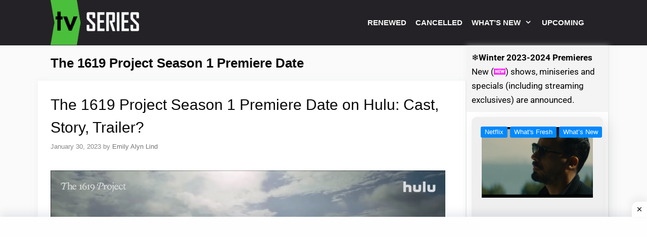

--- FILE ---
content_type: text/html; charset=utf-8
request_url: https://www.google.com/recaptcha/api2/aframe
body_size: 268
content:
<!DOCTYPE HTML><html><head><meta http-equiv="content-type" content="text/html; charset=UTF-8"></head><body><script nonce="9s0xVTnLUPjOFndyc32YUw">/** Anti-fraud and anti-abuse applications only. See google.com/recaptcha */ try{var clients={'sodar':'https://pagead2.googlesyndication.com/pagead/sodar?'};window.addEventListener("message",function(a){try{if(a.source===window.parent){var b=JSON.parse(a.data);var c=clients[b['id']];if(c){var d=document.createElement('img');d.src=c+b['params']+'&rc='+(localStorage.getItem("rc::a")?sessionStorage.getItem("rc::b"):"");window.document.body.appendChild(d);sessionStorage.setItem("rc::e",parseInt(sessionStorage.getItem("rc::e")||0)+1);localStorage.setItem("rc::h",'1768917762345');}}}catch(b){}});window.parent.postMessage("_grecaptcha_ready", "*");}catch(b){}</script></body></html>

--- FILE ---
content_type: text/css
request_url: https://nexttvseries.com/wp-content/uploads/elementor/css/post-10533.css?ver=1768901943
body_size: 235
content:
.elementor-widget-section .eael-protected-content-message{font-family:var( --e-global-typography-secondary-font-family ), Sans-serif;font-weight:var( --e-global-typography-secondary-font-weight );}.elementor-widget-section .protected-content-error-msg{font-family:var( --e-global-typography-secondary-font-family ), Sans-serif;font-weight:var( --e-global-typography-secondary-font-weight );}.elementor-10533 .elementor-element.elementor-element-d4554fa:not(.elementor-motion-effects-element-type-background), .elementor-10533 .elementor-element.elementor-element-d4554fa > .elementor-motion-effects-container > .elementor-motion-effects-layer{background-color:#F4F4F4;}.elementor-10533 .elementor-element.elementor-element-d4554fa{transition:background 0.3s, border 0.3s, border-radius 0.3s, box-shadow 0.3s;overflow:visible;}.elementor-10533 .elementor-element.elementor-element-d4554fa > .elementor-background-overlay{transition:background 0.3s, border-radius 0.3s, opacity 0.3s;}.elementor-widget-text-editor .eael-protected-content-message{font-family:var( --e-global-typography-secondary-font-family ), Sans-serif;font-weight:var( --e-global-typography-secondary-font-weight );}.elementor-widget-text-editor .protected-content-error-msg{font-family:var( --e-global-typography-secondary-font-family ), Sans-serif;font-weight:var( --e-global-typography-secondary-font-weight );}.elementor-widget-text-editor{font-family:var( --e-global-typography-text-font-family ), Sans-serif;font-weight:var( --e-global-typography-text-font-weight );color:var( --e-global-color-text );}.elementor-widget-text-editor.elementor-drop-cap-view-stacked .elementor-drop-cap{background-color:var( --e-global-color-primary );}.elementor-widget-text-editor.elementor-drop-cap-view-framed .elementor-drop-cap, .elementor-widget-text-editor.elementor-drop-cap-view-default .elementor-drop-cap{color:var( --e-global-color-primary );border-color:var( --e-global-color-primary );}.elementor-10533 .elementor-element.elementor-element-5086e49{overflow:visible;}.elementor-10533 .elementor-element.elementor-element-7e9c5e4:not(.elementor-motion-effects-element-type-background) > .elementor-widget-wrap, .elementor-10533 .elementor-element.elementor-element-7e9c5e4 > .elementor-widget-wrap > .elementor-motion-effects-container > .elementor-motion-effects-layer{background-color:#FFFFFF;}.elementor-10533 .elementor-element.elementor-element-7e9c5e4 > .elementor-element-populated{transition:background 0.3s, border 0.3s, border-radius 0.3s, box-shadow 0.3s;}.elementor-10533 .elementor-element.elementor-element-7e9c5e4 > .elementor-element-populated > .elementor-background-overlay{transition:background 0.3s, border-radius 0.3s, opacity 0.3s;}.elementor-widget-elementskit-blog-posts .eael-protected-content-message{font-family:var( --e-global-typography-secondary-font-family ), Sans-serif;font-weight:var( --e-global-typography-secondary-font-weight );}.elementor-widget-elementskit-blog-posts .protected-content-error-msg{font-family:var( --e-global-typography-secondary-font-family ), Sans-serif;font-weight:var( --e-global-typography-secondary-font-weight );}.elementor-10533 .elementor-element.elementor-element-bc9ef0b .elementskit-blog-block-post, .elementor-10533 .elementor-element.elementor-element-bc9ef0b .elementskit-post-image-card, .elementor-10533 .elementor-element.elementor-element-bc9ef0b .elementskit-post-card{background-color:#EFEFEF;}.elementor-10533 .elementor-element.elementor-element-bc9ef0b .elementskit-post-image-card{display:block;}.elementor-10533 .elementor-element.elementor-element-bc9ef0b .elementskit-meta-categories .elementskit-meta-wraper span{padding:4px 8px 4px 8px;}.elementor-10533 .elementor-element.elementor-element-bc9ef0b .elementskit-post-body .entry-title a{color:#232323;}.elementor-10533 .elementor-element.elementor-element-bc9ef0b .elementskit-entry-header .entry-title a{color:#232323;}.elementor-10533 .elementor-element.elementor-element-bc9ef0b .elementskit-post-body .entry-title a:hover{color:#136CB2;}.elementor-10533 .elementor-element.elementor-element-bc9ef0b .elementskit-entry-header .entry-title a:hover{color:#136CB2;}.elementor-10533 .elementor-element.elementor-element-bc9ef0b .elementskit-post-card:hover .entry-title a{color:#136CB2;}.elementor-10533 .elementor-element.elementor-element-bc9ef0b .elementskit-post-image-card:hover .entry-title a{color:#136CB2;}.elementor-10533 .elementor-element.elementor-element-bc9ef0b .elementskit-post-body .entry-title{text-align:left;}.elementor-10533 .elementor-element.elementor-element-bc9ef0b .elementskit-entry-header .entry-title{text-align:left;}@media(max-width:1024px){.elementor-10533 .elementor-element.elementor-element-bc9ef0b .elementskit-blog-block-post, .elementor-10533 .elementor-element.elementor-element-bc9ef0b .elementskit-post-image-card, .elementor-10533 .elementor-element.elementor-element-bc9ef0b .elementskit-post-card{margin:0px 0px 30px 0px;}}@media(max-width:767px){.elementor-10533 .elementor-element.elementor-element-bc9ef0b .elementskit-blog-block-post, .elementor-10533 .elementor-element.elementor-element-bc9ef0b .elementskit-post-image-card, .elementor-10533 .elementor-element.elementor-element-bc9ef0b .elementskit-post-card{margin:0px 0px 30px 0px;}}